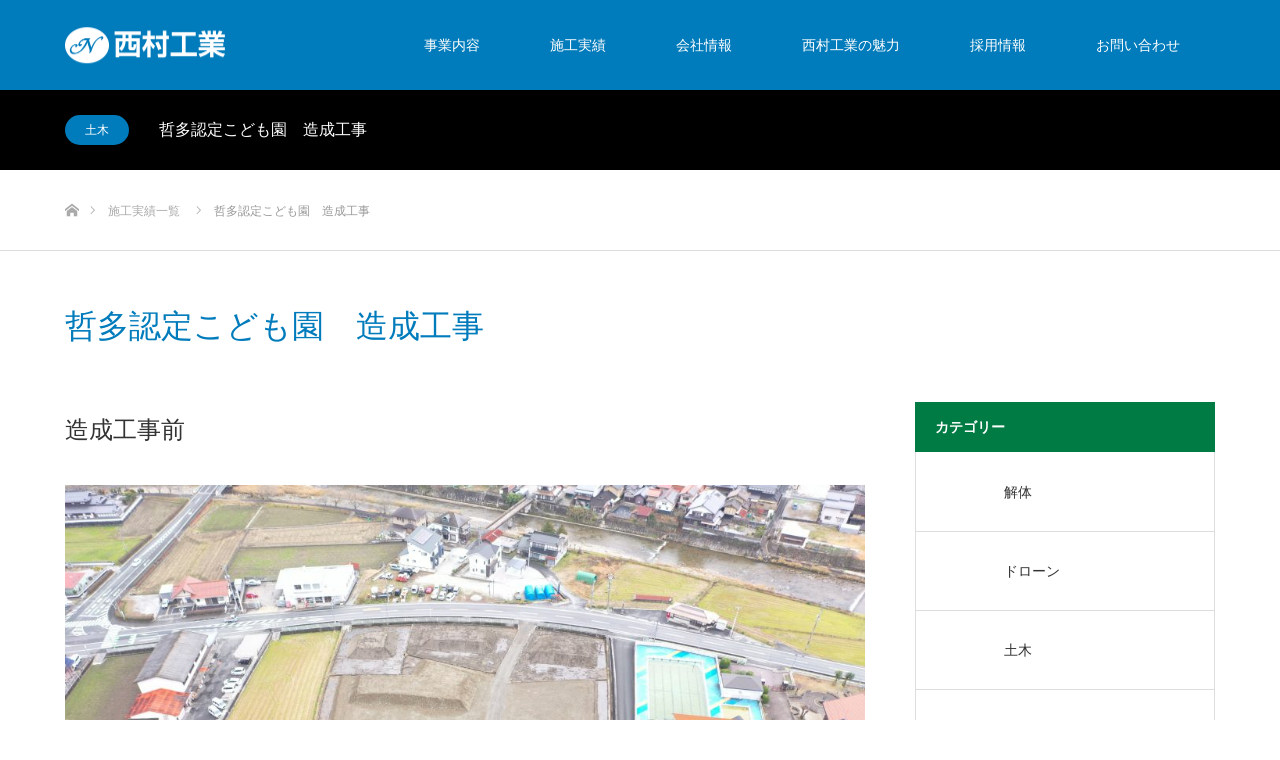

--- FILE ---
content_type: text/html; charset=UTF-8
request_url: https://nishimurakogyo.jp/archives/work/work-12-2
body_size: 26980
content:
<!DOCTYPE html>
<html class="pc" lang="ja">
<head>
<meta charset="UTF-8">
<!--[if IE]><meta http-equiv="X-UA-Compatible" content="IE=edge"><![endif]-->
<meta name="viewport" content="width=device-width">
<title>哲多認定こども園　造成工事 | 西村工業株式会社</title>
<meta name="description" content="造成工事前造成工事後...">
<link rel="pingback" href="https://nishimurakogyo.jp/xmlrpc.php">
<link rel="shortcut icon" href="https://nishimurakogyo.jp/wp-content/uploads/2019/10/favicon_4.png">
<link rel='dns-prefetch' href='//s.w.org' />
<link rel="alternate" type="application/rss+xml" title="西村工業株式会社 &raquo; フィード" href="https://nishimurakogyo.jp/feed" />
<link rel="alternate" type="application/rss+xml" title="西村工業株式会社 &raquo; コメントフィード" href="https://nishimurakogyo.jp/comments/feed" />
<link rel='stylesheet' id='style-css'  href='https://nishimurakogyo.jp/wp-content/themes/nishimurakogyo-child/style.css?ver=1.4.1' type='text/css' media='all' />
<link rel='stylesheet' id='wp-block-library-css'  href='https://nishimurakogyo.jp/wp-includes/css/dist/block-library/style.min.css?ver=5.2.21' type='text/css' media='all' />
<link rel='stylesheet' id='tcd-maps-css'  href='https://nishimurakogyo.jp/wp-content/plugins/tcd-google-maps/admin.css?ver=5.2.21' type='text/css' media='all' />
<link rel='stylesheet' id='parent-style-css'  href='https://nishimurakogyo.jp/wp-content/themes/nishimurakogyo/style.css?ver=5.2.21' type='text/css' media='all' />
<script type='text/javascript' src='https://nishimurakogyo.jp/wp-includes/js/jquery/jquery.js?ver=1.12.4-wp'></script>
<script type='text/javascript' src='https://nishimurakogyo.jp/wp-includes/js/jquery/jquery-migrate.min.js?ver=1.4.1'></script>
<link rel='https://api.w.org/' href='https://nishimurakogyo.jp/wp-json/' />
<link rel="canonical" href="https://nishimurakogyo.jp/archives/work/work-12-2" />
<link rel='shortlink' href='https://nishimurakogyo.jp/?p=486' />
<link rel="alternate" type="application/json+oembed" href="https://nishimurakogyo.jp/wp-json/oembed/1.0/embed?url=https%3A%2F%2Fnishimurakogyo.jp%2Farchives%2Fwork%2Fwork-12-2" />
<link rel="alternate" type="text/xml+oembed" href="https://nishimurakogyo.jp/wp-json/oembed/1.0/embed?url=https%3A%2F%2Fnishimurakogyo.jp%2Farchives%2Fwork%2Fwork-12-2&#038;format=xml" />

<link rel="stylesheet" href="https://nishimurakogyo.jp/wp-content/themes/nishimurakogyo/css/design-plus.css?ver=1.4.1">
<link rel="stylesheet" href="https://nishimurakogyo.jp/wp-content/themes/nishimurakogyo/css/sns-botton.css?ver=1.4.1">
<link rel="stylesheet" media="screen" href="https://nishimurakogyo.jp/wp-content/themes/nishimurakogyo/css/responsive.css?ver=1.4.1">
<link rel="stylesheet" media="screen" href="https://nishimurakogyo.jp/wp-content/themes/nishimurakogyo/css/footer-bar.css?ver=1.4.1">

<script src="https://nishimurakogyo.jp/wp-content/themes/nishimurakogyo/js/jquery.easing.1.3.js?ver=1.4.1"></script>
<script src="https://nishimurakogyo.jp/wp-content/themes/nishimurakogyo/js/jscript.js?ver=1.4.1"></script>
<script src="https://nishimurakogyo.jp/wp-content/themes/nishimurakogyo/js/footer-bar.js?ver=1.4.1"></script>
<script src="https://nishimurakogyo.jp/wp-content/themes/nishimurakogyo/js/comment.js?ver=1.4.1"></script>

<style type="text/css">

body, input, textarea { font-family: "Segoe UI", Verdana, "游ゴシック", YuGothic, "Hiragino Kaku Gothic ProN", Meiryo, sans-serif; }

.rich_font { font-family: "Times New Roman" , "游明朝" , "Yu Mincho" , "游明朝体" , "YuMincho" , "ヒラギノ明朝 Pro W3" , "Hiragino Mincho Pro" , "HiraMinProN-W3" , "HGS明朝E" , "ＭＳ Ｐ明朝" , "MS PMincho" , serif; font-weight:500; }



body { font-size:14px; }


#footer_top .logo { font-size:21px; }

#post_title { font-size:32px; }
.post_content { font-size:14px; }

#related_post li a.image, .styled_post_list1 .image, .work_list_widget .image, .work_list .box .image, .blog_list .box .image {
  overflow: hidden;
}
#related_post li a.image img, .styled_post_list1 .image img, .work_list_widget .image img, .work_list .box .image img, .blog_list .box .image img {
  -webkit-transition: all 0.75s ease; -moz-transition: all 0.75s ease; transition: all 0.75s ease;
  -webkit-transform: scale(1); -moz-transform: scale(1); -ms-transform: scale(1); -o-transform: scale(1); transform: scale(1);
  -webkit-backface-visibility:hidden; backface-visibility:hidden;
}
#related_post li a.image:hover img, .styled_post_list1 .image:hover img, .work_list_widget .image:hover img, .work_list .box .image:hover img, .blog_list .box .image:hover img {
  -webkit-transform: scale(1.2); -moz-transform: scale(1.2); -ms-transform: scale(1.2); -o-transform: scale(1.2); transform: scale(1.2);
}
.index_archive_link, #work_navigation a, .page_navi p.back a
  { background-color:#BBBBBB; }

#header, .pc #global_menu ul ul a, #footer_bottom, .mobile #copyright, .mobile .home #header
  { background-color:#007BBB; }

.header_fix #header, .pc .header_fix #global_menu ul ul a, .mobile .header_fix #header
  { background-color:rgba(0,123,187,0.3); }

#header a, mobile a.menu_button:before
  { color:#FFFFFF; }

#footer_top, #footer_top a, #footer_bottom, #footer_bottom a
  { color:#FFFFFF; }

.pc #global_menu ul ul li.menu-item-has-children > a:before
  { border-color:transparent transparent transparent #FFFFFF; }

.pc #global_menu ul ul a:hover
  { color:#fff; }

.pc #global_menu ul ul li.menu-item-has-children > a:hover:before
  { border-color:transparent transparent transparent #fff; }

#post_title, #page_header .headline, #work_category_list .current_category .name, #work_footer_data .link, .blog_list .box .title a:hover, #footer_menu a:hover, #related_post li .title a:hover, .side_widget .styled_post_list1 .title:hover, .pc .home #global_menu li.current-menu-item > a, .pc .home #global_menu > ul > li > a:hover
  { color:#007BBB; }

a:hover, .pc #header .logo a:hover, #comment_header ul li a:hover, .pc #global_menu > ul > li.active > a, .pc #global_menu li.current-menu-item > a, .pc #global_menu > ul > li > a:hover, #header_logo .logo a:hover, #bread_crumb li.home a:hover:before, #bread_crumb li a:hover, .color_headline, #footer_bottom a:hover, .pc .home.header_fix #global_menu li.current-menu-item > a, .pc .home.header_fix #global_menu > ul > li > a:hover
  { color:#007B43; }

#return_top a:hover, .next_page_link a:hover, .collapse_category_list li a:hover .count, .slick-arrow:hover, .page_navi a:hover, .page_navi p.back a:hover,
  #wp-calendar td a:hover, #wp-calendar #prev a:hover, #wp-calendar #next a:hover, .widget_search #search-btn input:hover, .widget_search #searchsubmit:hover, .side_widget.google_search #searchsubmit:hover,
    #submit_comment:hover, #comment_header ul li a:hover, #comment_header ul li.comment_switch_active a, #comment_header #comment_closed p, #post_pagination a:hover,
      #header_slider .slick-dots button:hover::before, #header_slider .slick-dots .slick-active button::before,
        .work_list .box .title a:hover, #work_navigation a:hover, #work_side_content a:hover, #work_button a:hover, #blog_list .category a:hover, #post_meta_top .category a:hover, .box_list .link_button:hover
          { background-color:#007BBB !important; }

#footer_top, .pc #global_menu ul ul a:hover, .news_list .category a:hover, .work_list .category a:hover, .blog_list .category a:hover, #related_post .headline, #comment_headline, .side_headline,
  .mobile a.menu_button:hover, .mobile #global_menu li a:hover, .index_archive_link:hover, .mobile #footer_social_link
    { background-color:#007B43 !important; }

#comment_textarea textarea:focus, #guest_info input:focus, #comment_header ul li a:hover, #comment_header ul li.comment_switch_active a, #comment_header #comment_closed p, .page_navi a:hover, .page_navi p.back a:hover
  { border-color:#007BBB; }

#comment_header ul li.comment_switch_active a:after, #comment_header #comment_closed p:after
  { border-color:#007BBB transparent transparent transparent; }

.collapse_category_list li a:before
  { border-color: transparent transparent transparent #007B43; }

@media screen and (min-width:600px) {
  #header_slider_nav .slick-current .label { background-color:#007BBB !important; }
}

.post_content a, .post_content a:hover { color:#007BBB; }

#footer_image .button { background-color:#FFFFFF; color:#333333; }
#footer_image .button:hover { background-color:#333333; color:#FFFFFF; }
#site_loader_spinner { border:4px solid rgba(0,123,187,0.2); border-top-color:#007BBB; }

/* Footer bar */



</style>


<style type="text/css"></style><script src="https://ajaxzip3.github.io/ajaxzip3.js" charset="UTF-8"></script>
<script type="text/javascript">
  //<![CDATA[
    jQuery(function(){
      jQuery('#your-postalcode').keyup(function(event){
        AjaxZip3.zip2addr(this,'','your-address-pref','your-address-detail');
      })
    })
  //]]>
</script>

<!-- Global site tag (gtag.js) - Google Analytics -->
<script async src="https://www.googletagmanager.com/gtag/js?id=UA-151899213-1"></script>
<script>
  window.dataLayer = window.dataLayer || [];
  function gtag(){dataLayer.push(arguments);}
  gtag('js', new Date());

  gtag('config', 'UA-151899213-1');
</script>

</head>
<body id="body" class="work-template-default single single-work postid-486">

<div id="site_loader_overlay">
 <div id="site_loader_spinner"></div>
</div>
<div id="site_wrap">

 <div id="header">
  <div id="header_inner" class="clearfix">
   <div id="logo_image">
 <h1 class="logo">
  <a href="https://nishimurakogyo.jp/" title="西村工業株式会社">
      <img class="pc_logo_image" style="width:50%; height:auto;" src="https://nishimurakogyo.jp/wp-content/uploads/2019/08/logo.png?1762882169" alt="西村工業株式会社" title="西村工業株式会社" />
         <img class="mobile_logo_image" style="width:50%; height:auto;" src="https://nishimurakogyo.jp/wp-content/uploads/2019/08/logo.png?1762882169" alt="西村工業株式会社" title="西村工業株式会社" />
     </a>
 </h1>
</div>
      <div id="global_menu">
    <ul id="menu-web-site" class="menu"><li id="menu-item-75" class="menu-item menu-item-type-post_type menu-item-object-page menu-item-75"><a href="https://nishimurakogyo.jp/business">事業内容</a></li>
<li id="menu-item-119" class="menu-item menu-item-type-custom menu-item-object-custom menu-item-119"><a href="/archives/work">施工実績</a></li>
<li id="menu-item-72" class="menu-item menu-item-type-post_type menu-item-object-page menu-item-72"><a href="https://nishimurakogyo.jp/company">会社情報</a></li>
<li id="menu-item-71" class="menu-item menu-item-type-post_type menu-item-object-page menu-item-71"><a href="https://nishimurakogyo.jp/attraction">西村工業の魅力</a></li>
<li id="menu-item-70" class="menu-item menu-item-type-post_type menu-item-object-page menu-item-70"><a href="https://nishimurakogyo.jp/recruit">採用情報</a></li>
<li id="menu-item-69" class="menu-item menu-item-type-post_type menu-item-object-page menu-item-69"><a href="https://nishimurakogyo.jp/contact">お問い合わせ</a></li>
</ul>   </div>
   <a href="#" class="menu_button"><span>menu</span></a>
     </div>
 </div><!-- END #header -->


 <div id="top">

  
 </div><!-- END #top -->

 <div id="main_contents" class="clearfix">

<div id="work_header">
 <div id="work_header_inner" class="clearfix">
  <div class="category"><a style="background:#007BBB;" href="https://nishimurakogyo.jp/archives/work-cat/engineering">土木</a></div>  <h2 class="title">哲多認定こども園　造成工事</h2>
 </div>
</div>

<div id="bread_crumb">

<ul class="clearfix">
 <li itemscope="itemscope" itemtype="http://data-vocabulary.org/Breadcrumb" class="home"><a itemprop="url" href="https://nishimurakogyo.jp/"><span itemprop="title">ホーム</span></a></li>
 <li itemscope="itemscope" itemtype="http://data-vocabulary.org/Breadcrumb"><a itemprop="url" href="https://nishimurakogyo.jp/archives/work"><span itemprop="title">施工実績一覧</span></a></li>
 <li class="last">哲多認定こども園　造成工事</li>
</ul>

</div>

<div id="main_col" class="clearfix">

  <h3 id="post_title" class="rich_font">哲多認定こども園　造成工事</h3>
 
 
 <div id="left_col">

  <div id="article">

   <div class="post_content clearfix">
    <p><span style="font-size: 18pt;">造成工事前</span></p>
<p><img class="size-large wp-image-487" src="https://nishimurakogyo.jp/wp-content/uploads/2022/11/10-1024x683.jpg" alt="" width="1024" height="683" srcset="https://nishimurakogyo.jp/wp-content/uploads/2022/11/10-1024x683.jpg 1024w, https://nishimurakogyo.jp/wp-content/uploads/2022/11/10-300x200.jpg 300w, https://nishimurakogyo.jp/wp-content/uploads/2022/11/10-768x512.jpg 768w" sizes="(max-width: 1024px) 100vw, 1024px" /><img class="size-large wp-image-489" src="https://nishimurakogyo.jp/wp-content/uploads/2022/11/哲多認定こども園-1024x683.jpg" alt="" width="1024" height="683" srcset="https://nishimurakogyo.jp/wp-content/uploads/2022/11/哲多認定こども園-1024x683.jpg 1024w, https://nishimurakogyo.jp/wp-content/uploads/2022/11/哲多認定こども園-300x200.jpg 300w, https://nishimurakogyo.jp/wp-content/uploads/2022/11/哲多認定こども園-768x512.jpg 768w" sizes="(max-width: 1024px) 100vw, 1024px" /></p>
<p><span style="font-size: 18pt;">造成工事後</span></p>
<p><img class="size-large wp-image-488" src="https://nishimurakogyo.jp/wp-content/uploads/2022/11/11-1024x683.jpg" alt="" width="1024" height="683" srcset="https://nishimurakogyo.jp/wp-content/uploads/2022/11/11-1024x683.jpg 1024w, https://nishimurakogyo.jp/wp-content/uploads/2022/11/11-300x200.jpg 300w, https://nishimurakogyo.jp/wp-content/uploads/2022/11/11-768x512.jpg 768w" sizes="(max-width: 1024px) 100vw, 1024px" /><img class="size-large wp-image-490" src="https://nishimurakogyo.jp/wp-content/uploads/2022/11/哲多認定こども園2-1024x683.jpg" alt="" width="1024" height="683" srcset="https://nishimurakogyo.jp/wp-content/uploads/2022/11/哲多認定こども園2-1024x683.jpg 1024w, https://nishimurakogyo.jp/wp-content/uploads/2022/11/哲多認定こども園2-300x200.jpg 300w, https://nishimurakogyo.jp/wp-content/uploads/2022/11/哲多認定こども園2-768x512.jpg 768w" sizes="(max-width: 1024px) 100vw, 1024px" /></p>
       </div>

  </div><!-- END #article -->

    <div id="work_footer_data" class="clearfix">
   <div class="image"><img width="400" height="400" src="https://nishimurakogyo.jp/wp-content/uploads/2022/11/哲多認定こども園2-400x400.jpg" class="attachment-size4 size-size4 wp-post-image" alt="" srcset="https://nishimurakogyo.jp/wp-content/uploads/2022/11/哲多認定こども園2-400x400.jpg 400w, https://nishimurakogyo.jp/wp-content/uploads/2022/11/哲多認定こども園2-150x150.jpg 150w, https://nishimurakogyo.jp/wp-content/uploads/2022/11/哲多認定こども園2-300x300.jpg 300w, https://nishimurakogyo.jp/wp-content/uploads/2022/11/哲多認定こども園2-120x120.jpg 120w" sizes="(max-width: 400px) 100vw, 400px" /></div>
   <div class="data">
    <h3 class="title" class="rich_font">哲多認定こども園　造成工事</h3>
            <div class="post_content clearfix">
     <p>概要：工期：R3.12.9～R4.6.30<br />
完成：R4.6.29</p>
    </div>
       </div><!-- END .data -->
  </div><!-- END #work_footer_data -->
  
      <div id="work_navigation" class="clearfix">
   <a class='prev' href='https://nishimurakogyo.jp/archives/work/work-12' title='上市小学校　トイレ改修工事'>前の施工実績</a>
<a class='next' href='https://nishimurakogyo.jp/archives/work/work-14' title='T様　侵入路拡張工事'>次の施工実績</a>
  </div>
  
 </div><!-- END #left_col -->

 
  <div id="side_col">
  <div class="side_widget clearfix tcd_work_category" id="tcd_work_category-2">
<h3 class="side_headline"><span>カテゴリー</span></h3><div class="work_category_list_widget">
 <ol><li class="clearfix"><a href="https://nishimurakogyo.jp/archives/work-cat/%e8%a7%a3%e4%bd%93"><span class="name">解体</span></a></li><li class="clearfix"><a href="https://nishimurakogyo.jp/archives/work-cat/drone"><span class="name">ドローン</span></a></li><li class="clearfix"><a href="https://nishimurakogyo.jp/archives/work-cat/engineering"><span class="name">土木</span></a></li><li class="clearfix"><a href="https://nishimurakogyo.jp/archives/work-cat/building"><span class="name">建築</span></a></li></ol></div><!-- END work_category_list_widget -->
</div>
<div class="side_widget clearfix work_list_widget" id="work_list_widget-4">
<h3 class="side_headline"><span>制作実績一覧</span></h3><ol class="clearfix">
 <li>
   <a class="image" href="https://nishimurakogyo.jp/archives/work/%e5%a4%a7%e4%bd%90-%e3%81%97%e3%82%85%e3%82%93%e3%81%9b%e3%81%a4%e5%b7%a5%e4%ba%8b" title="大佐 しゅんせつ工事"><img width="300" height="300" src="https://nishimurakogyo.jp/wp-content/uploads/2025/10/10-300x300.jpg" class="attachment-size1 size-size1 wp-post-image" alt="" srcset="https://nishimurakogyo.jp/wp-content/uploads/2025/10/10-300x300.jpg 300w, https://nishimurakogyo.jp/wp-content/uploads/2025/10/10-150x150.jpg 150w, https://nishimurakogyo.jp/wp-content/uploads/2025/10/10-400x400.jpg 400w, https://nishimurakogyo.jp/wp-content/uploads/2025/10/10-120x120.jpg 120w" sizes="(max-width: 300px) 100vw, 300px" /></a>
 </li>
 <li>
   <a class="image" href="https://nishimurakogyo.jp/archives/work/%e4%b8%8a%e5%b8%82-%e5%b1%b1%e8%85%b9%e5%b7%a5%e4%ba%8b" title="上市 山腹工事"><img width="300" height="300" src="https://nishimurakogyo.jp/wp-content/uploads/2025/10/12-300x300.jpg" class="attachment-size1 size-size1 wp-post-image" alt="" srcset="https://nishimurakogyo.jp/wp-content/uploads/2025/10/12-300x300.jpg 300w, https://nishimurakogyo.jp/wp-content/uploads/2025/10/12-150x150.jpg 150w, https://nishimurakogyo.jp/wp-content/uploads/2025/10/12-400x400.jpg 400w, https://nishimurakogyo.jp/wp-content/uploads/2025/10/12-120x120.jpg 120w" sizes="(max-width: 300px) 100vw, 300px" /></a>
 </li>
 <li>
   <a class="image" href="https://nishimurakogyo.jp/archives/work/%e6%96%b0%e8%a6%8b%e6%b6%88%e9%98%b2%e7%bd%b2-%e9%80%a0%e6%88%90%e5%b7%a5%e4%ba%8b" title="新見消防署 造成工事"><img width="300" height="300" src="https://nishimurakogyo.jp/wp-content/uploads/2025/10/2-300x300.jpg" class="attachment-size1 size-size1 wp-post-image" alt="" srcset="https://nishimurakogyo.jp/wp-content/uploads/2025/10/2-300x300.jpg 300w, https://nishimurakogyo.jp/wp-content/uploads/2025/10/2-150x150.jpg 150w, https://nishimurakogyo.jp/wp-content/uploads/2025/10/2-400x400.jpg 400w, https://nishimurakogyo.jp/wp-content/uploads/2025/10/2-120x120.jpg 120w" sizes="(max-width: 300px) 100vw, 300px" /></a>
 </li>
 <li>
   <a class="image" href="https://nishimurakogyo.jp/archives/work/%e6%b3%95%e6%9b%bd-%e9%81%93%e8%b7%af%e6%94%b9%e8%89%af%e5%b7%a5%e4%ba%8b" title="法曽 道路改良工事"><img width="300" height="300" src="https://nishimurakogyo.jp/wp-content/uploads/2025/10/8-300x300.jpg" class="attachment-size1 size-size1 wp-post-image" alt="" srcset="https://nishimurakogyo.jp/wp-content/uploads/2025/10/8-300x300.jpg 300w, https://nishimurakogyo.jp/wp-content/uploads/2025/10/8-150x150.jpg 150w, https://nishimurakogyo.jp/wp-content/uploads/2025/10/8-400x400.jpg 400w, https://nishimurakogyo.jp/wp-content/uploads/2025/10/8-120x120.jpg 120w" sizes="(max-width: 300px) 100vw, 300px" /></a>
 </li>
 <li>
   <a class="image" href="https://nishimurakogyo.jp/archives/work/work-14" title="T様　侵入路拡張工事"><img width="300" height="300" src="https://nishimurakogyo.jp/wp-content/uploads/2022/11/36-300x300.jpg" class="attachment-size1 size-size1 wp-post-image" alt="" srcset="https://nishimurakogyo.jp/wp-content/uploads/2022/11/36-300x300.jpg 300w, https://nishimurakogyo.jp/wp-content/uploads/2022/11/36-150x150.jpg 150w, https://nishimurakogyo.jp/wp-content/uploads/2022/11/36-400x400.jpg 400w, https://nishimurakogyo.jp/wp-content/uploads/2022/11/36-120x120.jpg 120w" sizes="(max-width: 300px) 100vw, 300px" /></a>
 </li>
 <li>
   <a class="image" href="https://nishimurakogyo.jp/archives/work/work-12-2" title="哲多認定こども園　造成工事"><img width="300" height="300" src="https://nishimurakogyo.jp/wp-content/uploads/2022/11/哲多認定こども園2-300x300.jpg" class="attachment-size1 size-size1 wp-post-image" alt="" srcset="https://nishimurakogyo.jp/wp-content/uploads/2022/11/哲多認定こども園2-300x300.jpg 300w, https://nishimurakogyo.jp/wp-content/uploads/2022/11/哲多認定こども園2-150x150.jpg 150w, https://nishimurakogyo.jp/wp-content/uploads/2022/11/哲多認定こども園2-400x400.jpg 400w, https://nishimurakogyo.jp/wp-content/uploads/2022/11/哲多認定こども園2-120x120.jpg 120w" sizes="(max-width: 300px) 100vw, 300px" /></a>
 </li>
 <li>
   <a class="image" href="https://nishimurakogyo.jp/archives/work/work-12" title="上市小学校　トイレ改修工事"><img width="300" height="300" src="https://nishimurakogyo.jp/wp-content/uploads/2022/11/上市小学校ﾄｲﾚ2-300x300.jpg" class="attachment-size1 size-size1 wp-post-image" alt="" srcset="https://nishimurakogyo.jp/wp-content/uploads/2022/11/上市小学校ﾄｲﾚ2-300x300.jpg 300w, https://nishimurakogyo.jp/wp-content/uploads/2022/11/上市小学校ﾄｲﾚ2-150x150.jpg 150w, https://nishimurakogyo.jp/wp-content/uploads/2022/11/上市小学校ﾄｲﾚ2-400x400.jpg 400w, https://nishimurakogyo.jp/wp-content/uploads/2022/11/上市小学校ﾄｲﾚ2-120x120.jpg 120w" sizes="(max-width: 300px) 100vw, 300px" /></a>
 </li>
 <li>
   <a class="image" href="https://nishimurakogyo.jp/archives/work/work-11" title="宮の谷川　河川災害復旧工事"><img width="300" height="300" src="https://nishimurakogyo.jp/wp-content/uploads/2022/11/16-300x300.jpg" class="attachment-size1 size-size1 wp-post-image" alt="" srcset="https://nishimurakogyo.jp/wp-content/uploads/2022/11/16-300x300.jpg 300w, https://nishimurakogyo.jp/wp-content/uploads/2022/11/16-150x150.jpg 150w, https://nishimurakogyo.jp/wp-content/uploads/2022/11/16-400x400.jpg 400w, https://nishimurakogyo.jp/wp-content/uploads/2022/11/16-120x120.jpg 120w" sizes="(max-width: 300px) 100vw, 300px" /></a>
 </li>
 <li>
   <a class="image" href="https://nishimurakogyo.jp/archives/work/work-10" title="T様邸　新築工事"><img width="300" height="300" src="https://nishimurakogyo.jp/wp-content/uploads/2022/11/21-300x300.jpg" class="attachment-size1 size-size1 wp-post-image" alt="" srcset="https://nishimurakogyo.jp/wp-content/uploads/2022/11/21-300x300.jpg 300w, https://nishimurakogyo.jp/wp-content/uploads/2022/11/21-150x150.jpg 150w, https://nishimurakogyo.jp/wp-content/uploads/2022/11/21-400x400.jpg 400w, https://nishimurakogyo.jp/wp-content/uploads/2022/11/21-120x120.jpg 120w" sizes="(max-width: 300px) 100vw, 300px" /></a>
 </li>
</ol>
</div>
 </div>
 
</div><!-- END #main_col -->


 </div><!-- END #main_contents -->
  <div id="footer_image" class="animation_element">
  <div class="wide_image" style="background:url(https://nishimurakogyo.jp/wp-content/uploads/2019/08/img3-2.jpg) no-repeat center center; background-size:cover;">
   <div class="caption">
    <h3 class="title rich_font" style="font-size:42px; text-shadow:0px 0px 4px #333333; color:#FFFFFF;">インフラ整備から街づくりのご要望にお応えします</h3>
    <div class="desc" style="text-shadow:0px 0px 4px #333333; color:#FFFFFF;">
     <p>土木工事、建築工事、舗装工事など気になる点や、ご不明な点などございましたら、お気軽にご連絡ください。</p>
    </div>
        <a class="button" href="/contact">お問い合わせはこちら</a>
       </div>
  </div>
 </div><!-- END #footer_image -->
 
   
 <div id="footer_top">
  <div id="footer_top_inner" class="clearfix">

      <div id="footer_menu" class="clearfix">
    <ul id="menu-%e3%83%95%e3%83%83%e3%82%bf%e3%83%bc1" class="menu"><li id="menu-item-80" class="menu-item menu-item-type-post_type menu-item-object-page menu-item-80"><a href="https://nishimurakogyo.jp/business">事業内容</a></li>
<li id="menu-item-81" class="menu-item menu-item-type-post_type menu-item-object-page menu-item-81"><a href="https://nishimurakogyo.jp/recruit">採用情報</a></li>
</ul><ul id="menu-%e3%83%95%e3%83%83%e3%82%bf%e3%83%bc2" class="menu"><li id="menu-item-120" class="menu-item menu-item-type-custom menu-item-object-custom menu-item-120"><a href="/archives/work">施工実績</a></li>
<li id="menu-item-85" class="menu-item menu-item-type-post_type menu-item-object-page menu-item-85"><a href="https://nishimurakogyo.jp/contact">お問い合わせ</a></li>
</ul><ul id="menu-%e3%83%95%e3%83%83%e3%82%bf%e3%83%bc3" class="menu"><li id="menu-item-83" class="menu-item menu-item-type-post_type menu-item-object-page menu-item-83"><a href="https://nishimurakogyo.jp/company">会社情報</a></li>
</ul><ul id="menu-%e3%83%95%e3%83%83%e3%82%bf%e3%83%bc4" class="menu"><li id="menu-item-84" class="menu-item menu-item-type-post_type menu-item-object-page menu-item-84"><a href="https://nishimurakogyo.jp/attraction">西村工業の魅力</a></li>
</ul>   </div><!-- END #footer_menu -->
   
   <div id="footer_address">
    <div class="logo_area">
 <p class="logo"><a href="https://nishimurakogyo.jp/">西村工業株式会社</a></p>
</div>
        <ul class="info clearfix">
     <li></li>
     <li>〒718-0003　岡山県新見市高尾2263番地2</li>
     <li>TEL.0867-72-3439</li>
    </ul>
       </div>

  </div><!-- END #footer_top_inner -->
 </div><!-- END #footer_top -->

 <div id="footer_bottom">
  <div id="footer_bottom_inner" class="clearfix">

      <ul id="footer_social_link" class="clearfix">
                <li class="rss"><a class="target_blank" href="https://nishimurakogyo.jp/feed">RSS</a></li>   </ul>
   
   <p id="copyright">Copyright &copy;&nbsp; <a href="https://nishimurakogyo.jp/">西村工業株式会社</a></p>

   <div id="return_top">
    <a href="#body"><span>PAGE TOP</span></a>
   </div>

  </div><!-- END #footer_bottom_inner -->
 </div><!-- END #footer_bottom -->

 
</div><!-- #site_wrap -->

 <script>
 
 jQuery(document).ready(function($){

  function after_load() {
    $('#site_loader_spinner').delay(300).fadeOut(600);
    $('#site_loader_overlay').delay(600).fadeOut(900);
    $('#site_wrap').css('display', 'block');
          }

  $(window).load(function () {
    after_load();
      });

  $(function(){
    setTimeout(function(){
      if( $('#site_loader_overlay').is(':visible') ) {
        after_load();
      }
    }, 3000);
  });

 });

 </script>


<script type='text/javascript' src='https://nishimurakogyo.jp/wp-includes/js/comment-reply.min.js?ver=5.2.21'></script>
<script type='text/javascript' src='https://nishimurakogyo.jp/wp-includes/js/wp-embed.min.js?ver=5.2.21'></script>
</body>
</html>


--- FILE ---
content_type: text/css
request_url: https://nishimurakogyo.jp/wp-content/themes/nishimurakogyo-child/style.css?ver=1.4.1
body_size: 5147
content:
@charset "utf-8";
/*
Theme Name:nishimurakogyo-child
Template:nishimurakogyo
Version:1.4.1
*/

/*-------------------------------------
Common
-------------------------------------*/
/*----------------
Global Menu
----------------*/
h1.logo a:hover img{
	opacity: 0.7;
}
#global_menu ul#menu-web-site li a,#footer_menu ul.menu li a{
  background-image: linear-gradient(to right, rgba(0,0,0,0) 50%, rgba(37, 77, 170, 0.5) 50%);
  background-position: 0 0;
  background-size: 200% auto;
  transition: .3s;
  color: #fff;
}
#global_menu ul#menu-web-site li a:hover,#footer_menu ul.menu li a:hover{
	background-position: -100% 0;color:#fff;
}
/*----------------
Footer
----------------*/
#footer_menu ul.menu li a{
	padding-left: 10px;
}


/*-------------------------------------
Post
-------------------------------------*/
.post_content h4.nk001{
	display: block;
	text-align: center;
	font-weight: bold;
	font-size: 30px;
	position: relative;
	margin-bottom: 1em;
}
.post_content h4.nk001:before{
	content: '';
	text-align: center;
	position: absolute;
	left: 50%;
	bottom: -15px;
	display: inline-block;
	width: 24px;
	height: 6px;
	-webkit-transform: translateX(-50%);	
	transform: translateX(-50%);
	background-color: black;
	border-radius: 0px;
}
.post_content h5.nk001{
	font-weight: bold;
	text-align:center;
	font-size:40px;
}
.post_content h5.president{
	font-family: "Times New Roman" , "游明朝" , "Yu Mincho" , "游明朝体" , "YuMincho" , "ヒラギノ明朝 Pro W3" , "Hiragino Mincho Pro" , "HiraMinProN-W3" , "HGS明朝E" , "ＭＳ Ｐ明朝" , "MS PMincho" , serif;
	font-size:30px;
}
div.caption p{
	text-align: center;
}

/*-------------------------------------
Recruit
-------------------------------------*/
.work_inner a{
	font-size: 16px;
	text-decoration: none;
	padding: 0 45px;
	height: 50px;
	line-height: 50px;
	display: inline-block;
	margin: 25px 0 0 0;
	border-radius: 50px;
	min-width: 230px;
	-moz-box-sizing: border-box;
	-webkit-box-sizing: border-box;
	-o-box-sizing: border-box;
	-ms-box-sizing: border-box;
	box-sizing: border-box;
	color: #fff !important;
	background: #007BBB;
	text-align: center;
	transition: all .3s;
	-webkit-transition: all .3s;
	-moz-transition: all .3s;
	-ms-transition: all .3s;
	-o-transition: all .3s;
}
.work_inner a:hover{
	color: #fff;
	text-decoration: none !important;
	opacity: .8;;
}

/*-------------------------------------
Contact
-------------------------------------*/
.contact-form-wrapper{
	max-width: 1000px;
	width: 100%;
	margin: auto;
}
.contact-form ul{
	margin: 0 !important;
}
.contact-form ul li{
	list-style: none;
}
.post_content .contact-form th,.post_content .contact-form td{
	padding: 20px;
}
.post_content .contact-form th{
	width: 20%;
	vertical-align: middle;
	text-align: left;
}
.post_content .contact-form td{
	width: 80%;
}
.contact-form input {
  -webkit-appearance: none;
  -moz-appearance: none;
  appearance: none;
  outline: none;
  background: #fff;
  border: solid 1px #ccc;
	font-size: 16px;
  border-radius: 5px;
  -webkit-border-radius: 5px;
  -moz-border-radius: 5px;
  -ms-border-radius: 5px;
	-o-border-radius: 5px;
	box-sizing: border-box;
	padding: 7px 10px;
}
.contact-form input[type="radio"]{
	width: auto;
}
.contact-form input[name="your-address-detail-number"]{
	margin-top: 15px;
}
.contact-form textarea {
  -webkit-appearance: none;
  -moz-appearance: none;
  appearance: none;
  resize: none;
  outline: none;
  background: #fff;
  border: solid 1px #ccc;
	font-size: 16px;
  border-radius: 5px;
  -webkit-border-radius: 5px;
  -moz-border-radius: 5px;
  -ms-border-radius: 5px;
	-o-border-radius: 5px;
	box-sizing: border-box;
	width: 100%;
	padding: 7px 10px;
}
.contact-form select{
	outline: none;
	width: 200px;
	margin: 15px 0;
	background: #fff;
	height: 35px;
	border: solid 1px #ccc;
}
.contact-form-wrapper input[type="submit"] {
	-webkit-appearance: none;
	-moz-appearance: none;
	appearance: none;
	cursor: pointer;
	width: 220px;
	border: none;
	background: #007BBB;
	color: #fff;
	font-size: 18px;
	margin: 35px auto 0;
	padding: 15px;
	display: block;
	transition: all .3s;
	-webkit-transition: all .3s;
	-moz-transition: all .3s;
	-ms-transition: all .3s;
	-o-transition: all .3s;
}
.contact-form-wrapper input[type="submit"].back{
  margin-top: 0;
  background: #333;
}
.contact-form-wrapper input[type="submit"]:hover{
	opacity: .8;
}
.contact-form td span.mwform-radio-field{
	display: inline-block;
}
.contact-form-wrapper span.required{
	background: #ff3d00;
	padding: 3px 5px;
	font-size: 12px;
	margin-right: 7px;
	color: #fff;
}

/*-------------------------------------
Blake Point (768px)
-------------------------------------*/
@media screen and (max-width: 768px){
/*-------------------------------------
Post
-------------------------------------*/
	.post_content h5.nk001{
		font-weight: bold;
		text-align:center;
		font-size:20px;
	}
/*-------------------------------------
Contact
-------------------------------------*/
	.post_content .contact-form tr{
		box-sizing: border-box;
	}
	.post_content .contact-form th,.post_content .contact-form td{
	width: 100%;
	box-sizing: border-box;
	display: block;
	}
	.contact-form input,.contact-form textarea{
		width: 100%;
	}
}
